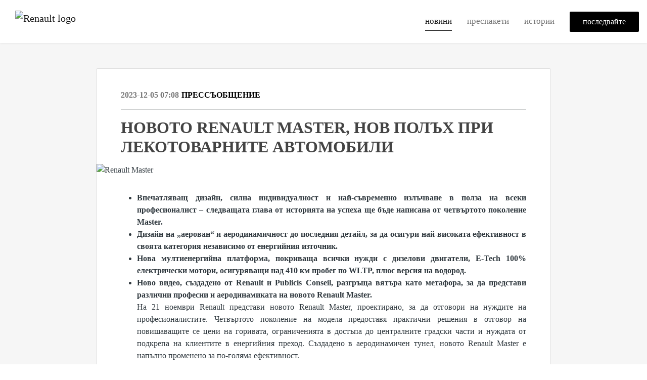

--- FILE ---
content_type: text/html; charset=utf-8
request_url: https://media.renault.bg/posts/pressreleases/renault-master-2
body_size: 12270
content:
<!DOCTYPE html><html lang="en"><head>
    <link rel="canonical" href="https://media.renault.bg/posts/pressreleases/renault-master-2">
    <title>НОВОТО RENAULT MASTER, НОВ ПОЛЪХ ПРИ ЛЕКОТОВАРНИТЕ АВТОМОБИЛИ </title>
    <base href="/">

    <link rel="icon" id="appFavicon" href="https://cdn.filestackcontent.com/QR8WVbFIQqacgKYpF0ln">
    <meta charset="utf-8">
    <meta name="viewport" content="width=device-width, initial-scale=1">
<link rel="stylesheet" href="styles.44392e79409b911e.css"><link href="https://use.typekit.net/qxx0uda.css" type="text/css" rel="stylesheet" media="screen,print" id="typekit-font"><meta property="og:url" content="media.renault.bg/posts/pressreleases/renault-master-2"><meta property="og:title" content="НОВОТО RENAULT MASTER, НОВ ПОЛЪХ ПРИ ЛЕКОТОВАРНИТЕ АВТОМОБИЛИ "><meta property="og:type" content="article"><meta property="og:description" content="Ново видео, вдъхновено от аеродинамиката на новото Renault Master, представя вятърът като съюзник в ежедневието на професионалистите. "><meta name="description" content="Ново видео, вдъхновено от аеродинамиката на новото Renault Master, представя вятърът като съюзник в ежедневието на професионалистите. "><meta property="og:image" content="https://cdn.filestackcontent.com/ADl2KZuKDRbS7BbbwOreQz/auto_image/resize=width:1200,height:627,fit:clip,align:top/VzbhLAYFSpOKCzDtijEx"><meta property="og:image:width" content="1200"><meta property="og:image:height" content="627"><meta name="twitter:card" content="summary_large_image"><meta name="robots" content="index, follow"><script class="structured-data-website" type="application/ld+json">{"@context":"https://schema.org/","@type":"NewsArticle","mainEntityOfPage":{"@type":"WebPage","id":"https://media.renault.bg/posts/pressreleases/renault-master-2"},"publisher":{"@type":"Organization","name":"Renault","logo":{"@type":"ImageObject","url":"https://cdn.filestackcontent.com/WsHVJyMSCeoBteNUPMug"}},"Headline":"НОВОТО RENAULT MASTER, НОВ ПОЛЪХ ПРИ ЛЕКОТОВАРНИТЕ АВТОМОБИЛИ ","inLanguage":"bg","image":"https://cdn.filestackcontent.com/auto_image/VzbhLAYFSpOKCzDtijEx","provider":"Notified","author":{"@type":"Person","name":"Renault"},"datePublished":"2023-12-05 07:08","description":"Ново видео, вдъхновено от аеродинамиката на новото Renault Master, представя вятърът като съюзник в ежедневието на професионалистите. "}</script></head>

<body>
    <style id="newsroom_styles">
@font-face {font-family: 'Renault Read';} @font-face {font-family: 'Nouvel R'; src: url('https://cdn.filestackcontent.com/pg3RwsVrQvurmo4LbQ0x') format('truetype');} @font-face {font-family: 'Nouvel R regular'; src: url('https://cdn.filestackcontent.com/X12XIr6wTiBTcFUtx04G') format('truetype');} 

body{
    font-family: proxima-nova-1
}

.btn{
    font-family: proxima-nova-1
}

h1,h2,h3,h4,h5,h6{
    font-family: abril-text-1
}

a{
    color: #000000
}
a:hover{
    color: #000000;
   opacity: 0.8;
}
.lSSlideOuter .lSPager.lSpg > li:hover a, .lSSlideOuter .lSPager.lSpg > li.active a {
    background-color: #000000
   ;
}
.content-container h1 .seperator {
    background-color: #000000
   ;
}

.navbar .nav-item .nav-link.active {
    border-color: #000000;
}

.view-more-button-container .btn {
    background: #000000;
}

.color-newsroom-accent-color{
    color: #000000;
}

.bg-color-newsroom-accent-color{
    background: #000000;
}

.item-list-boxed ul li .box .read-more-container{
    background-color: #000000;
}

.item-list-boxed ul li .box .social-icons{
    color: #000000;
}
.btn.btn-default {
    background-color: #000000;
    border-color: #000000;
    color: #fff;
    border-radius:2px;
}
.btn.btn-default:hover {
    background-color: #000000;
    border-color: #000000;
    color: #fff;
    opacity:0.5;
}

.newsroom-section-loader .circular, .newsroom-loader .circular{
    stroke: #000000;
}

.item-list .list-no-items {
    background-color: #000000;
}

.modal .modal-dialog .modal-content {
    border-color: #000000;
}
.control-checkbox:hover input:not([disabled]):checked ~ .indicator, .control-checkbox .control input:checked:focus ~ .indicator {
    background: #000000;
}

.control-checkbox input:checked:not([disabled]) ~ .indicator {
    background: #000000;
}

.btn.btn-sm {
    padding: .25rem .5rem;
    font-size: .875rem;
    line-height: 1.5;
    border-radius: .2rem;
}

.btn{
    font-size: 1rem;
    padding: .375rem .75rem;
}

.dropdown .dropdown-menu .dropdown-item.active,.dropup .dropdown-menu .dropdown-item.active {
    color: #000000
}

.cookie-consent-container{
    background: #000000;
}


ngb-pagination .page-item.active .page-link {
        color: #fff;
        background-color: #000000;
        border-color: #000000;
    }
ngb-pagination .page-link:hover {
    color: #000000;
}

.press-kit-card .media-list .dataobject-item .info-container {
    background-color: #000000;
}
</style>
    <style id="custom_styles">body{ font-family: 'Nouvel R regular'}
h1,h2,h3,h4,h5,h6{ font-family: 'Nouvel R'}
.btn{ font-family: 'Nouvel R regular'}

.subscribe-rss:before{
content: "абонирайте се за RSS канал"
}

.subscribe-rss .icon-rss-1{
display:none;
}

.subscribe-rss a{
  	display:block;
  	position:relative;
}
.subscribe-rss br{
  	display:none;
}
.subscribe-rss a:nth-child(2):after{
  	position:absolute;
  	content:"новини";
    background-color:#2f3237;
  	left:0;
  	width:100%;
}
.subscribe-rss a:nth-child(4):after{
  	position:absolute;
  	content:"прессъобщения";
    background-color:#2f3237;
  	left:0;
  	width:100%;
}
.subscribe-rss a:nth-child(6):after{
  	position:absolute;
  	content:"истории";
    background-color:#2f3237;
  	left:0;
  	width:100%;
}

.powered-by-footer .col-lg-6:nth-child(2) a{
  	position:relative;
    display: block;
}
.powered-by-footer .col-lg-6:nth-child(2) a:after{
  	position:absolute;
  	content:"сайтът се поддържа от Notified";
    background-color:#2f3237;
	left: 213px;
    width: 260px;
    top: 3px;
}

</style>
    <notified-newsroom ng-version="19.2.15" ng-server-context="other"><router-outlet></router-outlet><ng-component><!----><div class="newsroom-wrapper newsroom-pressreleases"><div class="newsroom-top-nav"><nav id="main-navbar" class="navbar navbar-expand-lg navbar-light bg-faded fixed-top"><!----><a class="navbar-brand" href="/"><img class="img-fluid" src="https://cdn.filestackcontent.com/WsHVJyMSCeoBteNUPMug" alt="Renault logo"><!----></a><!----><button type="button" data-bs-toggle="collapse" data-bs-target="#navbarSupportedContent" aria-controls="navbarSupportedContent" aria-expanded="false" aria-label="Toggle navigation" class="navbar-toggler"><span class="navbar-toggler-icon"></span></button><div class="collapse navbar-collapse"><button type="button" class="mobile-toggle-cancel"><i class="icon-cancel-1"></i></button><ul class="navbar-nav ms-auto"><!----><li class="nav-item"><a routerlinkactive="active" class="nav-link active" href="/posts">новини</a></li><!----><li class="nav-item"><a routerlinkactive="active" class="nav-link" href="/presskits">преспакети</a></li><!----><!----><li class="nav-item"><a class="nav-link" href="">истории</a></li><!----><!----><!----><!----><!----><!----><!----><!----><li id="follow-button-menu" class="nav-item"><button type="button" class="btn btn-default pe-4 ps-4">последвайте</button></li></ul></div></nav></div><!----><!----><div class="newsroom-content"><router-outlet></router-outlet><ng-component><div id="pressrelease" class="content-container bg-grey pt-0 pb-0 min-height-100"><div class="container"><div class="row"><div class="col-lg-12"><div class="newsroom-single-item"><div class="item-header"><div class="d-flex"><div class="d-flex flex-wrap align-items-center text-20 text-bold m-0"><span class="published">2023-12-05 07:08</span><span class="type color-newsroom-accent-color">прессъобщение</span></div><!----></div><hr></div><div class="content-wrapper"><h1 class="title">НОВОТО RENAULT MASTER, НОВ ПОЛЪХ ПРИ ЛЕКОТОВАРНИТЕ АВТОМОБИЛИ </h1><div class="image-container"><img class="image" src="https://cdn.filestackcontent.com/auto_image/VzbhLAYFSpOKCzDtijEx" alt="Renault Master"><!----></div><!----><p class="description mce-content-body"><ul type="disc">
<li style="text-align: justify;"><strong>Впечатляващ</strong> <strong>дизайн, силна</strong> <strong>индивидуалност</strong> <strong>и</strong> <strong>най-съвременно</strong> <strong>излъчване</strong> <strong>в</strong> <strong>полза</strong> <strong>на</strong> <strong>всеки</strong> <strong>професионалист – следващата</strong> <strong>глава</strong> <strong>от</strong> <strong>историята</strong> <strong>на</strong> <strong>успеха</strong> <strong>ще</strong> <strong>бъде</strong> <strong>написана</strong> <strong>от</strong> <strong>четвъртото</strong> <strong>поколение Master.</strong></li>
<li style="text-align: justify;"><strong>Дизайн</strong> <strong>на „аерован“ и</strong> <strong>аеродинамичност</strong> <strong>до</strong> <strong>последния</strong> <strong>детайл, за</strong> <strong>да</strong> <strong>осигури</strong> <strong>най-високата</strong> <strong>ефективност в своята категория независимо от енергийния източник.</strong></li>
<li style="text-align: justify;"><strong>Нова мултиенергийна платформа, покриваща всички нужди с дизелови двигатели, E-Tech 100% електрически мотори, осигуряващи над 410&nbsp;км пробег по WLTP, плюс версия на водород.</strong></li>
<li style="text-align: justify;"><strong>Ново видео, създадено от Renault и Publicis Conseil, разгръща вятъра като метафора, за да представи различни професии и аеродинамиката на новото Renault Master.</strong>
<p style="text-align: justify;">На 21 ноември Renault представи новото Renault Master, проектирано, за да отговори на нуждите на професионалистите. Четвъртото поколение на модела предоставя практични решения в отговор на повишаващите се цени на горивата, ограниченията в достъпа до централните градски части и нуждата от подкрепа на клиентите в енергийния преход. Създадено в аеродинамичен тунел, новото Renault Master е напълно променено за по-голяма ефективност.</p>
<p style="text-align: justify;">Наклоненото челно стъкло, страничните огледала, въздухозаборниците в бронята, по-тясната задна част: всички ключови елементи в дизайна са направени, за да се подобрят аеродинaмичните характеристики и да спечелят енергия, за да може новото Renault Master да отиде по-далече, да бъде натоварено повече и да похарчи по-малко.</p>
<p style="text-align: justify;"><strong>&nbsp;</strong>Неговата нова мултиенергийна платформа покрива всички нужди:</p>
<ul style="text-align: justify;" type="disc">
<ul type="disc">
<li>с дизелови двигатели Blue dCi със 105 до 170 к.с. (намаляващи значително CO2 емисиите и разхода);</li>
<li>електрически мотори 96 или 105 кВт и батерии 40 или 87 кВтч, осигуряващи над 410 км пробег по WLTP;</li>
<li>версия на водород.</li>
</ul>
</ul>
<p style="text-align: justify;">Тези иновации водят до намаление с 21% на консумацията на енергия при 100% електрическата версия и пестят 1.5 л/100 км при конвенционалната версия, при полезен товар от 1625 кг. &nbsp;&nbsp;</p>
<p style="text-align: justify;">За да подчертаят иновативността и ефикасността на новото Renault Master, Renault и агенцията Publicis Conseil създадоха кампания, базирана на аеродинaмиката.</p>
<p style="text-align: justify;"><strong>Вятъра като метафора</strong></p>
<p style="text-align: justify;">Всеки ден професионалистите се борят с различни предизвикателства, които могат да ги забавят и да затруднят работата им. Видеото символизира трудностите, през които те преминават, чрез вятъра и неговия ефект върху природата и служителите.</p>
<p style="text-align: justify;">Порив на вятъра на строителна площадка, в полето или в града - вятърът пречи на работата на професионалистите. За да останат в бизнеса, те трябва да могат да разчитат на оборудването си, особено на своите лекотоварни автомобили.</p>
<p style="text-align: justify;">С новото Renault Master вятърът се превръща в съюзник в посрещането на техните нужди.</p>
<p style="text-align: justify;">Видеото показва тази революционна промяна по поетичен начин, под талантливия поглед на Йонас Линдстрьом. В реалистична обстановка проследяваме работното ежедневие на трима професионалисти: ръководител обект, доставчик и фермер. Вятърът ефектно ги подпомага ефектни звуците на легендарната песен на Фил Колинс, "In The Air Tonight".</p>
<p style="text-align: justify;">"Новото Renault Master разкрива нови хоризонти в света на лекотоварните автомобили. Благодарение на дизайна си на аерован, електрическата версия харчи 21% по-малко от предходното поколение, докато конвенционалната версия е с 1.5 л/100 км по-нисък разход. С тази нова кампания потвърждаваме отново подкрепата си към професионалистите при посрещането на ежедневните предизвикателства пред които са изправени."</p>
<p style="text-align: justify;"><strong>Арно Белони, </strong>глобален маркетинг директор Renault.</p>
<p style="text-align: justify;">Видеото беше показано в социалните мрежи и на Solutrans с представянето на новото Renault Master като световна премиера.</p>
<p style="text-align: justify;">Вижте го на следния линк:<a href="https://youtu.be/MLhLu4-J_8Q">https://youtu.be/MLhLu4-J_8Q</a>.</p>
</li>
</ul></p><hr><div class="topic-container"><span class="topic-title">теми: </span><a class="topic color-newsroom-accent-color" href="/posts?topicId=26883"> лекотоварни <!----></a><!----></div><!----><!----><hr></div><div class="row"><div class="col-lg-12"><h4 class="section-title">за Renault</h4><p class="mce-content-body"><p>Renault, историческа марка за мобилност и пионер в областта на електромобилността в Европа, винаги е разработвала иновативни автомобили. Чрез стратегическия план „Renaulution“ Renault предприема амбициозна трансформация, генерираща стойност, преминавайки към по-конкурентна, балансирана и електрифицирана гама. Амбицията на марката е да олицетворява модерността и иновациите в технологиите, енергетиката и услугите за мобилност в автомобилната индустрия и извън нея.</p></p></div></div><hr><div class="row"><div class="col-lg-12 mb-3"><h4 class="section-title">контакти</h4></div><div class="col-lg-12"><div class="contacts-big-list"><div class="contacts-list row"><div class="col-lg-6 col-sm-12 col-xs-12 contact-col"><div class="contact-item contact-col"><img class="contact-image" src="https://cdn.filestackcontent.com/auto_image/oF1n1IyUQLCybwOc594B" alt="Стефания Василева"><!----><div class="contact-info"><div class="title" style="color: #000000;">ПР Мениджър</div><!----><h5 class="contact-name"> Стефания Василева </h5><!----><!----><ul><li><i class="icon-mail-1"></i><a class="pointer" href="mailto:stefania.vasileva@keos.bg">stefania.vasileva@keos.bg</a></li><!----><!----><!----><!----><!----><!----></ul></div></div></div><!----></div></div></div></div><!----><!----><hr class="related-content-seperator"><div class="row"><div class="col-lg-12"><h4 class="section-title">свързани истории </h4><div class="related-item-list"><a queryparamshandling="merge" href="/posts/pressreleases/renault-master-1"><div class="related-item"><div class="image-container"><img src="https://cdn.filestackcontent.com/auto_image/TLzfJWXiRyGKXQKl7r9f" alt="New Master"></div><!----><div class="content"><div class="published"> 2023-11-21 09:53 </div><div class="type color-newsroom-accent-color"> прессъобщение </div><h5 class="title"> НОВОТО RENAULT MASTER: МУЛТИЕНЕРГИЕН АЕРОВАН ОТ СЛЕДВАЩО ПОКОЛЕНИЕ </h5><div class="summary"> Четвъртото поколение Renault Master се подготвя за нови успехи. Отличителен дизайн на „аерован“ и аеродинамичност до последния детайл, за да осигури най-високатаефективност в своята категория независимо от енергийния източник, нова мултиенергийна ... </div></div></div></a><!----></div></div></div><!----><!----><!----><!----><!----></div></div></div></div></div><!----><!----></ng-component><!----></div><div class="powered-by-footer"><div class="container"><div class="row justify-content-center"><div class="subscribe-rss col-lg-6"><div class="icon-rss-1">Follow us</div><ul class="rss-feed-list"><li><a rel="nofollow" target="_blank" class="ms-1" href="https://api.client.notified.com/api/rss/publish/view/42003?type=news">новини (RSS)</a></li><li><a rel="nofollow" target="_blank" class="ms-1" href="https://api.client.notified.com/api/rss/publish/view/42003?type=press">прессъобщения (RSS)</a></li><li><a rel="nofollow" target="_blank" class="ms-1" href="https://api.client.notified.com/api/rss/publish/view/42003?type=blog">истории (RSS)</a></li></ul></div><div class="col-lg-6"><a href="https://notified.com" rel="nofollow" target="_blank"><img src="../../content/imgs/logos/logo_square.svg" alt="Notified logo">Powered by Notified</a></div></div></div></div></div><loader-container><!----></loader-container></ng-component><!----></notified-newsroom>

    <script src="https://cdnjs.cloudflare.com/ajax/libs/limonte-sweetalert2/6.9.1/sweetalert2.min.js"></script>
    <script src="https://cdnjs.cloudflare.com/ajax/libs/jquery/3.5.0/jquery.min.js"></script>
    <script src="content/js/lightslider.min.js"></script>
    <script src="content/js/webfont.js"></script>
<script src="runtime.721fa7db6c49c754.js" type="module"></script><script src="polyfills.43efefecfd2cbc08.js" type="module"></script><script src="main.28a47bbc1a030eaa.js" type="module"></script>


<script id="ng-state" type="application/json">{"viewModelKey":{"name":"Renault","sluggedName":"renault-1","roomId":42003,"isPublic":true,"cameViaCustomDomain":true,"googleAnalyticsTrackingId":"G-V0KPG3TSWT","googleAnalytics4TrackingId":null,"googleAnalyticsDisabled":false,"cookieConsentEnabled":true,"googleSiteVerificationToken":"iZ0GzWlCSelgslutGDlrDLjNGW9IR-YD64ME5kTVJws","companyInfo":{"publishRoomId":42003,"about":"Renault, историческа марка за мобилност и пионер в областта на електромобилността в Европа, винаги е разработвала иновативни автомобили. Чрез стратегическия план „Renaulution“ Renault предприема амбициозна трансформация, генерираща стойност, преминавайки към по-конкурентна, балансирана и електрифицирана гама. Амбицията на марката е да олицетворява модерността и иновациите в технологиите, енергетиката и услугите за мобилност в автомобилната индустрия и извън нея.","name":"Renault","hostedNewsroomDomain":"media.renault.bg"},"roomSettings":{"publishRoomId":0,"logoUrl":"https://cdn.filestackcontent.com/WsHVJyMSCeoBteNUPMug","mailLogoUrl":"https://cdn.filestackcontent.com/WsHVJyMSCeoBteNUPMug","favIconUrl":"https://cdn.filestackcontent.com/QR8WVbFIQqacgKYpF0ln","accentColor":"#000000","headerTitle":"Renault медиен сайт","headerSubtitle":"","headerImageUrl":"https://cdn.filestackcontent.com/GtlUYVFRuDaz4zzypTkw","headerBlurLevel":0,"headerTextColor":"#fff","headerBackgroundColor":"rgba(0,0,0,0.23)","headerFollowButtonBackgroundColor":"#fff","headerFollowButtonTextColor":"rgb(0,0,0)","headerWidgetActive":null,"headerWidgetSpeed":null,"headerWidgetAutoplay":null,"roomMenuEnabledHome":false,"roomMenuEnabledNews":true,"roomMenuEnabledContent":true,"roomMenuEnabledContacts":false,"customMenuItemUrl1":null,"customMenuItemName1":"истории","customMenuItemUrl2":null,"customMenuItemName2":null,"customMenuItemUrl3":null,"customMenuItemName3":null,"customMenuItemUrl4":null,"customMenuItemName4":null,"customMenuItemUrl5":null,"customMenuItemName5":null,"customMenuItemUrl6":null,"customMenuItemName6":null,"customMenuItemUrl7":null,"customMenuItemName7":null,"customMenuItemUrl8":null,"customMenuItemName8":null,"customCss":"body{ font-family: 'Nouvel R regular'}\nh1,h2,h3,h4,h5,h6{ font-family: 'Nouvel R'}\n.btn{ font-family: 'Nouvel R regular'}\n\n.subscribe-rss:before{\ncontent: \"абонирайте се за RSS канал\"\n}\n\n.subscribe-rss .icon-rss-1{\ndisplay:none;\n}\n\n.subscribe-rss a{\n  \tdisplay:block;\n  \tposition:relative;\n}\n.subscribe-rss br{\n  \tdisplay:none;\n}\n.subscribe-rss a:nth-child(2):after{\n  \tposition:absolute;\n  \tcontent:\"новини\";\n    background-color:#2f3237;\n  \tleft:0;\n  \twidth:100%;\n}\n.subscribe-rss a:nth-child(4):after{\n  \tposition:absolute;\n  \tcontent:\"прессъобщения\";\n    background-color:#2f3237;\n  \tleft:0;\n  \twidth:100%;\n}\n.subscribe-rss a:nth-child(6):after{\n  \tposition:absolute;\n  \tcontent:\"истории\";\n    background-color:#2f3237;\n  \tleft:0;\n  \twidth:100%;\n}\n\n.powered-by-footer .col-lg-6:nth-child(2) a{\n  \tposition:relative;\n    display: block;\n}\n.powered-by-footer .col-lg-6:nth-child(2) a:after{\n  \tposition:absolute;\n  \tcontent:\"сайтът се поддържа от Notified\";\n    background-color:#2f3237;\n\tleft: 213px;\n    width: 260px;\n    top: 3px;\n}\n\n","headingFontFamily":{"type":"typeKitFont","fontName":"Abril Text","externalId":"gjst","cssSelector":"abril-text-1"},"paragraphFontFamily":{"type":"typeKitFont","fontName":"Proxima Nova","externalId":"vcsm","cssSelector":"proxima-nova-1"},"typeKitId":"qxx0uda","logoHref":null},"publishRoomLabel":{"language":"english","publishRoomId":42003,"pressRelease":"прессъобщение","pressReleases":"прессъобщения","regulatoryPressRelease":"Regulatory press release","regulatoryPressReleases":"Regulatory press releases","readMore":"прочетете повече","readAllPressReleases":"прочетете всички прессъобщения","about":"за","home":"начална страница","content":"преспакети","contacts":"контакти","readAllBlogPosts":"прочетете всички истории","viewMore":"вижте повече","view":"вижте","news":"новини","blogPosts":"истории","blogPost":"история","newsPost":"новина","newsPosts":"новини","latestNews":"последни новини","topics":"теми","newsTypes":"вид новина","noMoreItems":"няма повече новини","relatedLinks":"свързани линкове","relatedFiles":"свързано съдържание","relatedPressKits":"свързани преспакети","relatedPosts":"свързани истории","download":"изтегляне","fileType":"тип на файла","license":"лиценз","size":"размер","follow":"последвайте","name":"име","yourEmailAddress":"вашият имейл адрес","privacyConcent":"Съгласявам се личните ми данни да бъдат обработвани в съответствие с политиката за поверителност.","privacyText":"Вашата поверителност е важна за нас. Renault България и доставчикът на услугата Notified използват предоставената информация само за посочените цели.","enterMailText":"Въведете своите име и имейл адрес, за да започнете да получавате новини от Renault.","sendingConfirmMailText":"Изпратихме ви имейл за потвърждение.","verifyMailText":"Потърсете в пощата си имейл за верификация и потвърдете чрез линка в него. ","mailShareTitle":"споделете в социалните медии","allTopics":"всички теми","allYears":"всички години","allMonths":"всички месеци","january":"януари","february":"февруари","march":"март","april":"април","may":"май","june":"юни","july":"юли","august":"август","september":"септември","october":"октомври","november":"ноември","december":"декември","noItemsExist":"Няма повече новини, които да отговарят на търсенето ви.","emailIsRequired":"задължително поле","invalidEmail":"невалиден имейл адрес","unsubscribePrivacyPolicy":"Можете да се отпишете от получаване на новини по всяко време.","privacyPolicy":"политика за поверителност","tickToFollow":"Моля, отбележете, ако искате да получавате новини от Renault.","close":"затвори","cookieConsentDescription":"Notified's websites use cookies to ensure that we give you the best experience when you visit our websites or use our Services. If you continue without changing your browser settings, you are agreeing to our use of cookies. Find out more by reading our \u003Ca href='https://www.notified.com/privacy' target='_blank'>privacy policy\u003C/a>","accept":"Accept","reject":"Reject","photographer":"Photographer"},"customFonts":[{"id":2620,"fontName":"Renault Read","eotUrl":"","woffUrl":"","woff2Url":"","ttfUrl":"","otfUrl":""},{"id":2621,"fontName":"Nouvel R","eotUrl":"","woffUrl":"","woff2Url":"","ttfUrl":"https://cdn.filestackcontent.com/pg3RwsVrQvurmo4LbQ0x","otfUrl":""},{"id":2622,"fontName":"Nouvel R regular","eotUrl":"","woffUrl":"","woff2Url":"","ttfUrl":"https://cdn.filestackcontent.com/X12XIr6wTiBTcFUtx04G","otfUrl":""}],"gnwPressReleaseFeedUrl":null,"hasRegulatoryPressReleases":false},"itemKey":{"id":272694,"title":"НОВОТО RENAULT MASTER, НОВ ПОЛЪХ ПРИ ЛЕКОТОВАРНИТЕ АВТОМОБИЛИ ","summary":"Ново видео, вдъхновено от аеродинамиката на новото Renault Master, представя вятърът като съюзник в ежедневието на професионалистите. ","description":"\u003Cul type=\"disc\">\n\u003Cli style=\"text-align: justify;\">\u003Cstrong>Впечатляващ\u003C/strong> \u003Cstrong>дизайн, силна\u003C/strong> \u003Cstrong>индивидуалност\u003C/strong> \u003Cstrong>и\u003C/strong> \u003Cstrong>най-съвременно\u003C/strong> \u003Cstrong>излъчване\u003C/strong> \u003Cstrong>в\u003C/strong> \u003Cstrong>полза\u003C/strong> \u003Cstrong>на\u003C/strong> \u003Cstrong>всеки\u003C/strong> \u003Cstrong>професионалист &ndash; следващата\u003C/strong> \u003Cstrong>глава\u003C/strong> \u003Cstrong>от\u003C/strong> \u003Cstrong>историята\u003C/strong> \u003Cstrong>на\u003C/strong> \u003Cstrong>успеха\u003C/strong> \u003Cstrong>ще\u003C/strong> \u003Cstrong>бъде\u003C/strong> \u003Cstrong>написана\u003C/strong> \u003Cstrong>от\u003C/strong> \u003Cstrong>четвъртото\u003C/strong> \u003Cstrong>поколение Master.\u003C/strong>\u003C/li>\n\u003Cli style=\"text-align: justify;\">\u003Cstrong>Дизайн\u003C/strong> \u003Cstrong>на &bdquo;аерован&ldquo; и\u003C/strong> \u003Cstrong>аеродинамичност\u003C/strong> \u003Cstrong>до\u003C/strong> \u003Cstrong>последния\u003C/strong> \u003Cstrong>детайл, за\u003C/strong> \u003Cstrong>да\u003C/strong> \u003Cstrong>осигури\u003C/strong> \u003Cstrong>най-високата\u003C/strong> \u003Cstrong>ефективност в своята категория независимо от енергийния източник.\u003C/strong>\u003C/li>\n\u003Cli style=\"text-align: justify;\">\u003Cstrong>Нова мултиенергийна платформа, покриваща всички нужди с дизелови двигатели, E-Tech 100% електрически мотори, осигуряващи над 410&nbsp;км пробег по WLTP, плюс версия на водород.\u003C/strong>\u003C/li>\n\u003Cli style=\"text-align: justify;\">\u003Cstrong>Ново видео, създадено от Renault и Publicis Conseil, разгръща вятъра като метафора, за да представи различни професии и аеродинамиката на новото Renault Master.\u003C/strong>\n\u003Cp style=\"text-align: justify;\">На 21 ноември Renault представи новото Renault Master, проектирано, за да отговори на нуждите на професионалистите. Четвъртото поколение на модела предоставя практични решения в отговор на повишаващите се цени на горивата, ограниченията в достъпа до централните градски части и нуждата от подкрепа на клиентите в енергийния преход. Създадено в аеродинамичен тунел, новото Renault Master е напълно променено за по-голяма ефективност.\u003C/p>\n\u003Cp style=\"text-align: justify;\">Наклоненото челно стъкло, страничните огледала, въздухозаборниците в бронята, по-тясната задна част: всички ключови елементи в дизайна са направени, за да се подобрят аеродинaмичните характеристики и да спечелят енергия, за да може новото Renault Master да отиде по-далече, да бъде натоварено повече и да похарчи по-малко.\u003C/p>\n\u003Cp style=\"text-align: justify;\">\u003Cstrong>&nbsp;\u003C/strong>Неговата нова мултиенергийна платформа покрива всички нужди:\u003C/p>\n\u003Cul style=\"text-align: justify;\" type=\"disc\">\n\u003Cul type=\"disc\">\n\u003Cli>с дизелови двигатели Blue dCi със 105 до 170 к.с. (намаляващи значително CO2 емисиите и разхода);\u003C/li>\n\u003Cli>електрически мотори 96 или 105 кВт и батерии 40 или 87 кВтч, осигуряващи над 410 км пробег по WLTP;\u003C/li>\n\u003Cli>версия на водород.\u003C/li>\n\u003C/ul>\n\u003C/ul>\n\u003Cp style=\"text-align: justify;\">Тези иновации водят до намаление с 21% на консумацията на енергия при 100% електрическата версия и пестят 1.5 л/100 км при конвенционалната версия, при полезен товар от 1625 кг. &nbsp;&nbsp;\u003C/p>\n\u003Cp style=\"text-align: justify;\">За да подчертаят иновативността и ефикасността на новото Renault Master, Renault и агенцията Publicis Conseil създадоха кампания, базирана на аеродинaмиката.\u003C/p>\n\u003Cp style=\"text-align: justify;\">\u003Cstrong>Вятъра като метафора\u003C/strong>\u003C/p>\n\u003Cp style=\"text-align: justify;\">Всеки ден професионалистите се борят с различни предизвикателства, които могат да ги забавят и да затруднят работата им. Видеото символизира трудностите, през които те преминават, чрез вятъра и неговия ефект върху природата и служителите.\u003C/p>\n\u003Cp style=\"text-align: justify;\">Порив на вятъра на строителна площадка, в полето или в града - вятърът пречи на работата на професионалистите. За да останат в бизнеса, те трябва да могат да разчитат на оборудването си, особено на своите лекотоварни автомобили.\u003C/p>\n\u003Cp style=\"text-align: justify;\">С новото Renault Master вятърът се превръща в съюзник в посрещането на техните нужди.\u003C/p>\n\u003Cp style=\"text-align: justify;\">Видеото показва тази революционна промяна по поетичен начин, под талантливия поглед на Йонас Линдстрьом. В реалистична обстановка проследяваме работното ежедневие на трима професионалисти: ръководител обект, доставчик и фермер. Вятърът ефектно ги подпомага ефектни звуците на легендарната песен на Фил Колинс, \"In The Air Tonight\".\u003C/p>\n\u003Cp style=\"text-align: justify;\">\"Новото Renault Master разкрива нови хоризонти в света на лекотоварните автомобили. Благодарение на дизайна си на аерован, електрическата версия харчи 21% по-малко от предходното поколение, докато конвенционалната версия е с 1.5 л/100 км по-нисък разход. С тази нова кампания потвърждаваме отново подкрепата си към професионалистите при посрещането на ежедневните предизвикателства пред които са изправени.\"\u003C/p>\n\u003Cp style=\"text-align: justify;\">\u003Cstrong>Арно Белони, \u003C/strong>глобален маркетинг директор Renault.\u003C/p>\n\u003Cp style=\"text-align: justify;\">Видеото беше показано в социалните мрежи и на Solutrans с представянето на новото Renault Master като световна премиера.\u003C/p>\n\u003Cp style=\"text-align: justify;\">Вижте го на следния линк:\u003Ca href=\"https://youtu.be/MLhLu4-J_8Q\">https://youtu.be/MLhLu4-J_8Q\u003C/a>.\u003C/p>\n\u003C/li>\n\u003C/ul>","companyAbout":"\u003Cp>Renault, историческа марка за мобилност и пионер в областта на електромобилността в Европа, винаги е разработвала иновативни автомобили. Чрез стратегическия план &bdquo;Renaulution&ldquo; Renault предприема амбициозна трансформация, генерираща стойност, преминавайки към по-конкурентна, балансирана и електрифицирана гама. Амбицията на марката е да олицетворява модерността и иновациите в технологиите, енергетиката и услугите за мобилност в автомобилната индустрия и извън нея.\u003C/p>","canonicalUrl":null,"imageUrl":"https://cdn.filestackcontent.com/auto_image/VzbhLAYFSpOKCzDtijEx","imageDescription":"","imageAlt":"Renault Master","published":"2023-12-05T07:08:10.952Z","created":"2023-12-04T15:32:59.483142","sluggedName":"renault-master-2","isFeatured":false,"language":"bg","status":"active","type":"pressRelease","contacts":[{"id":41088,"name":"Стефания Василева","sortOrder":1,"title":"ПР Мениджър","description":null,"picture":"https://cdn.filestackcontent.com/auto_image/oF1n1IyUQLCybwOc594B","email":"stefania.vasileva@keos.bg","phone":"","phone2":null,"twitterHandle":null,"instagramUsername":null,"linkedInUsername":null,"enabledInNewsroom":true}],"topics":[{"id":26883,"name":"лекотоварни","count":14,"sortOrder":null}],"relatedContent":[{"id":873751,"type":"publishItem","pressKit":null,"dataObject":null,"publishItem":{"id":272281,"title":"НОВОТО RENAULT MASTER: МУЛТИЕНЕРГИЕН АЕРОВАН ОТ СЛЕДВАЩО ПОКОЛЕНИЕ","summary":"Четвъртото поколение Renault Master се подготвя за нови успехи. Отличителен дизайн на „аерован“ и аеродинамичност до последния детайл, за да осигури най-високатаефективност в своята категория независимо от енергийния източник, нова мултиенергийна ...","description":"\u003Cul style=\"margin-bottom: 0in; margin-top: 0px;\">\n\u003Cli style=\"margin: 0in -0.3pt 0in 0px; text-align: justify; font-size: 12pt; font-family: Calibri, sans-serif;\">\u003Cstrong>\u003Cspan style=\"font-size: 11.0pt; font-family: NouvelR;\">Впечатляващ\u003C/span>\u003C/strong> \u003Cstrong>\u003Cspan style=\"font-size: 11.0pt; font-family: NouvelR;\">дизайн\u003C/span>\u003C/strong>\u003Cstrong>\u003Cspan style=\"font-size: 11.0pt; font-family: NouvelR;\">, \u003C/span>\u003C/strong>\u003Cstrong>\u003Cspan style=\"font-size: 11.0pt; font-family: NouvelR;\">силна\u003C/span>\u003C/strong> \u003Cstrong>\u003Cspan style=\"font-size: 11.0pt; font-family: NouvelR;\">индивидуалност\u003C/span>\u003C/strong> \u003Cstrong>\u003Cspan style=\"font-size: 11.0pt; font-family: NouvelR;\">и\u003C/span>\u003C/strong> \u003Cstrong>\u003Cspan style=\"font-size: 11.0pt; font-family: NouvelR;\">най\u003C/span>\u003C/strong>\u003Cstrong>\u003Cspan style=\"font-size: 11.0pt; font-family: NouvelR;\">-\u003C/span>\u003C/strong>\u003Cstrong>\u003Cspan style=\"font-size: 11.0pt; font-family: NouvelR;\">съвременно\u003C/span>\u003C/strong> \u003Cstrong>\u003Cspan style=\"font-size: 11.0pt; font-family: NouvelR;\">излъчване\u003C/span>\u003C/strong> \u003Cstrong>\u003Cspan style=\"font-size: 11.0pt; font-family: NouvelR;\">в\u003C/span>\u003C/strong> \u003Cstrong>\u003Cspan style=\"font-size: 11.0pt; font-family: NouvelR;\">полза\u003C/span>\u003C/strong> \u003Cstrong>\u003Cspan style=\"font-size: 11.0pt; font-family: NouvelR;\">на\u003C/span>\u003C/strong> \u003Cstrong>\u003Cspan style=\"font-size: 11.0pt; font-family: NouvelR;\">всеки\u003C/span>\u003C/strong> \u003Cstrong>\u003Cspan style=\"font-size: 11.0pt; font-family: NouvelR;\">професионалист\u003C/span>\u003C/strong>\u003Cstrong>\u003Cspan style=\"font-size: 11.0pt; font-family: NouvelR;\"> &ndash; \u003C/span>\u003C/strong>\u003Cstrong>\u003Cspan style=\"font-size: 11.0pt; font-family: NouvelR;\">следващата\u003C/span>\u003C/strong> \u003Cstrong>\u003Cspan style=\"font-size: 11.0pt; font-family: NouvelR;\">глава\u003C/span>\u003C/strong> \u003Cstrong>\u003Cspan style=\"font-size: 11.0pt; font-family: NouvelR;\">от\u003C/span>\u003C/strong> \u003Cstrong>\u003Cspan style=\"font-size: 11.0pt; font-family: NouvelR;\">историята\u003C/span>\u003C/strong> \u003Cstrong>\u003Cspan style=\"font-size: 11.0pt; font-family: NouvelR;\">на\u003C/span>\u003C/strong> \u003Cstrong>\u003Cspan style=\"font-size: 11.0pt; font-family: NouvelR;\">успеха\u003C/span>\u003C/strong> \u003Cstrong>\u003Cspan style=\"font-size: 11.0pt; font-family: NouvelR;\">ще\u003C/span>\u003C/strong> \u003Cstrong>\u003Cspan style=\"font-size: 11.0pt; font-family: NouvelR;\">бъде\u003C/span>\u003C/strong> \u003Cstrong>\u003Cspan style=\"font-size: 11.0pt; font-family: NouvelR;\">написана\u003C/span>\u003C/strong> \u003Cstrong>\u003Cspan style=\"font-size: 11.0pt; font-family: NouvelR;\">от\u003C/span>\u003C/strong> \u003Cstrong>\u003Cspan style=\"font-size: 11.0pt; font-family: NouvelR;\">четвъртото\u003C/span>\u003C/strong> \u003Cstrong>\u003Cspan style=\"font-size: 11.0pt; font-family: NouvelR;\">поколение\u003C/span>\u003C/strong>\u003Cstrong>\u003Cspan style=\"font-size: 11.0pt; font-family: NouvelR;\"> Master.\u003C/span>\u003C/strong>\u003C/li>\n\u003Cli style=\"margin: 0in -0.3pt 0in 0px; text-align: justify; font-size: 12pt; font-family: Calibri, sans-serif;\">\u003Cstrong>\u003Cspan style=\"font-size: 11.0pt; font-family: NouvelR;\">Дизайн\u003C/span>\u003C/strong> \u003Cstrong>\u003Cspan style=\"font-size: 11.0pt; font-family: NouvelR;\">на\u003C/span>\u003C/strong>\u003Cstrong>\u003Cspan style=\"font-size: 11.0pt; font-family: NouvelR;\"> &bdquo;\u003C/span>\u003C/strong>\u003Cstrong>\u003Cspan style=\"font-size: 11.0pt; font-family: NouvelR;\">аерован\u003C/span>\u003C/strong>\u003Cstrong>\u003Cspan style=\"font-size: 11.0pt; font-family: NouvelR;\">&ldquo; \u003C/span>\u003C/strong>\u003Cstrong>\u003Cspan style=\"font-size: 11.0pt; font-family: NouvelR;\">и\u003C/span>\u003C/strong> \u003Cstrong>\u003Cspan style=\"font-size: 11.0pt; font-family: NouvelR;\">аеродинамичност\u003C/span>\u003C/strong> \u003Cstrong>\u003Cspan style=\"font-size: 11.0pt; font-family: NouvelR;\">до\u003C/span>\u003C/strong> \u003Cstrong>\u003Cspan style=\"font-size: 11.0pt; font-family: NouvelR;\">последния\u003C/span>\u003C/strong> \u003Cstrong>\u003Cspan style=\"font-size: 11.0pt; font-family: NouvelR;\">детайл\u003C/span>\u003C/strong>\u003Cstrong>\u003Cspan style=\"font-size: 11.0pt; font-family: NouvelR;\">, \u003C/span>\u003C/strong>\u003Cstrong>\u003Cspan style=\"font-size: 11.0pt; font-family: NouvelR;\">за\u003C/span>\u003C/strong> \u003Cstrong>\u003Cspan style=\"font-size: 11.0pt; font-family: NouvelR;\">да\u003C/span>\u003C/strong> \u003Cstrong>\u003Cspan style=\"font-size: 11.0pt; font-family: NouvelR;\">осигури\u003C/span>\u003C/strong> \u003Cstrong>\u003Cspan style=\"font-size: 11.0pt; font-family: NouvelR;\">най\u003C/span>\u003C/strong>\u003Cstrong>\u003Cspan style=\"font-size: 11.0pt; font-family: NouvelR;\">-\u003C/span>\u003C/strong>\u003Cstrong>\u003Cspan style=\"font-size: 11.0pt; font-family: NouvelR;\">високата\u003C/span>\u003C/strong> \u003Cstrong>\u003Cspan style=\"font-size: 11.0pt; font-family: NouvelR;\">ефективност\u003C/span>\u003C/strong> \u003Cstrong>\u003Cspan style=\"font-size: 11.0pt; font-family: NouvelR;\">в\u003C/span>\u003C/strong> \u003Cstrong>\u003Cspan style=\"font-size: 11.0pt; font-family: NouvelR;\">своята\u003C/span>\u003C/strong> \u003Cstrong>\u003Cspan style=\"font-size: 11.0pt; font-family: NouvelR;\">категория\u003C/span>\u003C/strong> \u003Cstrong>\u003Cspan style=\"font-size: 11.0pt; font-family: NouvelR;\">независимо\u003C/span>\u003C/strong> \u003Cstrong>\u003Cspan style=\"font-size: 11.0pt; font-family: NouvelR;\">от\u003C/span>\u003C/strong> \u003Cstrong>\u003Cspan style=\"font-size: 11.0pt; font-family: NouvelR;\">енергийния\u003C/span>\u003C/strong> \u003Cstrong>\u003Cspan style=\"font-size: 11.0pt; font-family: NouvelR;\">източник\u003C/span>\u003C/strong>\u003Cstrong>\u003Cspan style=\"font-size: 11.0pt; font-family: NouvelR;\">.\u003C/span>\u003C/strong>\u003C/li>\n\u003Cli style=\"text-align: justify; margin: 0in 0in 0in 0px; font-size: 12pt; font-family: Calibri, sans-serif;\">\u003Cstrong>\u003Cspan style=\"font-size: 11.0pt; font-family: NouvelR;\">Нова\u003C/span>\u003C/strong> \u003Cstrong>\u003Cspan style=\"font-size: 11.0pt; font-family: NouvelR;\">мултиенергийна\u003C/span>\u003C/strong> \u003Cstrong>\u003Cspan style=\"font-size: 11.0pt; font-family: NouvelR;\">платформа\u003C/span>\u003C/strong>\u003Cstrong>\u003Cspan style=\"font-size: 11.0pt; font-family: NouvelR;\">, \u003C/span>\u003C/strong>\u003Cstrong>\u003Cspan style=\"font-size: 11.0pt; font-family: NouvelR;\">покриваща\u003C/span>\u003C/strong> \u003Cstrong>\u003Cspan style=\"font-size: 11.0pt; font-family: NouvelR;\">всички\u003C/span>\u003C/strong> \u003Cstrong>\u003Cspan style=\"font-size: 11.0pt; font-family: NouvelR;\">нужди\u003C/span>\u003C/strong> \u003Cstrong>\u003Cspan style=\"font-size: 11.0pt; font-family: NouvelR;\">с\u003C/span>\u003C/strong> \u003Cstrong>\u003Cspan style=\"font-size: 11.0pt; font-family: NouvelR;\">дизелови\u003C/span>\u003C/strong> \u003Cstrong>\u003Cspan style=\"font-size: 11.0pt; font-family: NouvelR;\">двигатели\u003C/span>\u003C/strong>\u003Cstrong>\u003Cspan style=\"font-size: 11.0pt; font-family: NouvelR;\"> Blue dCi \u003C/span>\u003C/strong>\u003Cstrong>\u003Cspan style=\"font-size: 11.0pt; font-family: NouvelR;\">със\u003C/span>\u003C/strong>\u003Cstrong>\u003Cspan style=\"font-size: 11.0pt; font-family: NouvelR;\"> 105 \u003C/span>\u003C/strong>\u003Cstrong>\u003Cspan style=\"font-size: 11.0pt; font-family: NouvelR;\">до\u003C/span>\u003C/strong>\u003Cstrong>\u003Cspan style=\"font-size: 11.0pt; font-family: NouvelR;\"> 170&nbsp;\u003C/span>\u003C/strong>\u003Cstrong>\u003Cspan style=\"font-size: 11.0pt; font-family: NouvelR;\">к\u003C/span>\u003C/strong>\u003Cstrong>\u003Cspan style=\"font-size: 11.0pt; font-family: NouvelR;\">.\u003C/span>\u003C/strong>\u003Cstrong>\u003Cspan style=\"font-size: 11.0pt; font-family: NouvelR;\">с\u003C/span>\u003C/strong>\u003Cstrong>\u003Cspan style=\"font-size: 11.0pt; font-family: NouvelR;\">. (\u003C/span>\u003C/strong>\u003Cstrong>\u003Cspan style=\"font-size: 11.0pt; font-family: NouvelR;\">намаляващи\u003C/span>\u003C/strong> \u003Cstrong>\u003Cspan style=\"font-size: 11.0pt; font-family: NouvelR;\">значително\u003C/span>\u003C/strong>\u003Cstrong>\u003Cspan style=\"font-size: 11.0pt; font-family: NouvelR;\"> CO\u003Csub>2\u003C/sub> \u003C/span>\u003C/strong>\u003Cstrong>\u003Cspan style=\"font-size: 11.0pt; font-family: NouvelR;\">емисиите\u003C/span>\u003C/strong> \u003Cstrong>\u003Cspan style=\"font-size: 11.0pt; font-family: NouvelR;\">и\u003C/span>\u003C/strong> \u003Cstrong>\u003Cspan style=\"font-size: 11.0pt; font-family: NouvelR;\">разхода\u003C/span>\u003C/strong>\u003Cstrong>\u003Cspan style=\"font-size: 11.0pt; font-family: NouvelR;\">), \u003C/span>\u003C/strong>\u003Cstrong>\u003Cspan style=\"font-size: 11.0pt; font-family: NouvelR;\">електрически\u003C/span>\u003C/strong> \u003Cstrong>\u003Cspan style=\"font-size: 11.0pt; font-family: NouvelR;\">мотори\u003C/span>\u003C/strong>\u003Cstrong>\u003Cspan style=\"font-size: 11.0pt; font-family: NouvelR;\"> 96 \u003C/span>\u003C/strong>\u003Cstrong>\u003Cspan style=\"font-size: 11.0pt; font-family: NouvelR;\">или\u003C/span>\u003C/strong>\u003Cstrong>\u003Cspan style=\"font-size: 11.0pt; font-family: NouvelR;\"> 105&nbsp;\u003C/span>\u003C/strong>\u003Cstrong>\u003Cspan style=\"font-size: 11.0pt; font-family: NouvelR;\">кВт\u003C/span>\u003C/strong> \u003Cstrong>\u003Cspan style=\"font-size: 11.0pt; font-family: NouvelR;\">и\u003C/span>\u003C/strong> \u003Cstrong>\u003Cspan style=\"font-size: 11.0pt; font-family: NouvelR;\">батерии\u003C/span>\u003C/strong>\u003Cstrong>\u003Cspan style=\"font-size: 11.0pt; font-family: NouvelR;\"> 40 \u003C/span>\u003C/strong>\u003Cstrong>\u003Cspan style=\"font-size: 11.0pt; font-family: NouvelR;\">или\u003C/span>\u003C/strong>\u003Cstrong>\u003Cspan style=\"font-size: 11.0pt; font-family: NouvelR;\"> 87&nbsp;\u003C/span>\u003C/strong>\u003Cstrong>\u003Cspan style=\"font-size: 11.0pt; font-family: NouvelR;\">кВтч\u003C/span>\u003C/strong>\u003Cstrong>\u003Cspan style=\"font-size: 11.0pt; font-family: NouvelR;\">, \u003C/span>\u003C/strong>\u003Cstrong>\u003Cspan style=\"font-size: 11.0pt; font-family: NouvelR;\">осигуряващи\u003C/span>\u003C/strong> \u003Cstrong>\u003Cspan style=\"font-size: 11.0pt; font-family: NouvelR;\">над\u003C/span>\u003C/strong>\u003Cstrong>\u003Cspan style=\"font-size: 11.0pt; font-family: NouvelR;\"> 410&nbsp;\u003C/span>\u003C/strong>\u003Cstrong>\u003Cspan style=\"font-size: 11.0pt; font-family: NouvelR;\">км\u003C/span>\u003C/strong> \u003Cstrong>\u003Cspan style=\"font-size: 11.0pt; font-family: NouvelR;\">пробег\u003C/span>\u003C/strong> \u003Cstrong>\u003Cspan style=\"font-size: 11.0pt; font-family: NouvelR;\">по\u003C/span>\u003C/strong>\u003Cstrong>\u003Cspan style=\"font-size: 11.0pt; font-family: NouvelR;\"> WLTP, \u003C/span>\u003C/strong>\u003Cstrong>\u003Cspan style=\"font-size: 11.0pt; font-family: NouvelR;\">плюс\u003C/span>\u003C/strong> \u003Cstrong>\u003Cspan style=\"font-size: 11.0pt; font-family: NouvelR;\">версия\u003C/span>\u003C/strong> \u003Cstrong>\u003Cspan style=\"font-size: 11.0pt; font-family: NouvelR;\">на\u003C/span>\u003C/strong> \u003Cstrong>\u003Cspan style=\"font-size: 11.0pt; font-family: NouvelR;\">водород\u003C/span>\u003C/strong>\u003Cstrong>\u003Cspan style=\"font-size: 11.0pt; font-family: NouvelR;\">.\u003C/span>\u003C/strong>\u003C/li>\n\u003Cli style=\"text-align: justify; margin: 0in 0in 0in 0px; font-size: 12pt; font-family: Calibri, sans-serif;\">\u003Cstrong>\u003Cspan style=\"font-size: 11.0pt; font-family: NouvelR;\">Нова\u003C/span>\u003C/strong>\u003Cstrong>\u003Cspan style=\"font-size: 11.0pt; font-family: NouvelR;\"> 9-\u003C/span>\u003C/strong>\u003Cstrong>\u003Cspan style=\"font-size: 11.0pt; font-family: NouvelR;\">степенна\u003C/span>\u003C/strong> \u003Cstrong>\u003Cspan style=\"font-size: 11.0pt; font-family: NouvelR;\">скоростна\u003C/span>\u003C/strong> \u003Cstrong>\u003Cspan style=\"font-size: 11.0pt; font-family: NouvelR;\">кутия\u003C/span>\u003C/strong> \u003Cstrong>\u003Cspan style=\"font-size: 11.0pt; font-family: NouvelR;\">за\u003C/span>\u003C/strong> \u003Cstrong>\u003Cspan style=\"font-size: 11.0pt; font-family: NouvelR;\">повече\u003C/span>\u003C/strong> \u003Cstrong>\u003Cspan style=\"font-size: 11.0pt; font-family: NouvelR;\">комфорт\u003C/span>\u003C/strong>\u003Cstrong>\u003Cspan style=\"font-size: 11.0pt; font-family: NouvelR;\">.\u003C/span>\u003C/strong>\u003C/li>\n\u003Cli style=\"text-align: justify; margin: 0in 0in 0in 0px; font-size: 12pt; font-family: Calibri, sans-serif;\">\u003Cstrong>\u003Cspan style=\"font-size: 11.0pt; font-family: NouvelR;\">20 \u003C/span>\u003C/strong>\u003Cstrong>\u003Cspan style=\"font-size: 11.0pt; font-family: NouvelR;\">усъвършенствани\u003C/span>\u003C/strong> \u003Cstrong>\u003Cspan style=\"font-size: 11.0pt; font-family: NouvelR;\">системи\u003C/span>\u003C/strong> \u003Cstrong>\u003Cspan style=\"font-size: 11.0pt; font-family: NouvelR;\">в\u003C/span>\u003C/strong> \u003Cstrong>\u003Cspan style=\"font-size: 11.0pt; font-family: NouvelR;\">помощ\u003C/span>\u003C/strong> \u003Cstrong>\u003Cspan style=\"font-size: 11.0pt; font-family: NouvelR;\">на\u003C/span>\u003C/strong> \u003Cstrong>\u003Cspan style=\"font-size: 11.0pt; font-family: NouvelR;\">водача\u003C/span>\u003C/strong>\u003Cstrong>\u003Cspan style=\"font-size: 11.0pt; font-family: NouvelR;\">, \u003C/span>\u003C/strong>\u003Cstrong>\u003Cspan style=\"font-size: 11.0pt; font-family: NouvelR;\">осигуряващи\u003C/span>\u003C/strong> \u003Cstrong>\u003Cspan style=\"font-size: 11.0pt; font-family: NouvelR;\">оптимална\u003C/span>\u003C/strong> \u003Cstrong>\u003Cspan style=\"font-size: 11.0pt; font-family: NouvelR;\">безопасност\u003C/span>\u003C/strong>\u003Cstrong>\u003Cspan style=\"font-size: 11.0pt; font-family: NouvelR;\">, \u003C/span>\u003C/strong>\u003Cstrong>\u003Cspan style=\"font-size: 11.0pt; font-family: NouvelR;\">и\u003C/span>\u003C/strong> \u003Cstrong>\u003Cspan style=\"font-size: 11.0pt; font-family: NouvelR;\">иновативна\u003C/span>\u003C/strong> \u003Cstrong>\u003Cspan style=\"font-size: 11.0pt; font-family: NouvelR;\">динамична\u003C/span>\u003C/strong> \u003Cstrong>\u003Cspan style=\"font-size: 11.0pt; font-family: NouvelR;\">спирачна\u003C/span>\u003C/strong> \u003Cstrong>\u003Cspan style=\"font-size: 11.0pt; font-family: NouvelR;\">система\u003C/span>\u003C/strong>\u003Cstrong>\u003Cspan style=\"font-size: 11.0pt; font-family: NouvelR;\">, \u003C/span>\u003C/strong>\u003Cstrong>\u003Cspan style=\"font-size: 11.0pt; font-family: NouvelR;\">повишаваща\u003C/span>\u003C/strong> \u003Cstrong>\u003Cspan style=\"font-size: 11.0pt; font-family: NouvelR;\">ефективността\u003C/span>\u003C/strong> \u003Cstrong>\u003Cspan style=\"font-size: 11.0pt; font-family: NouvelR;\">независимо\u003C/span>\u003C/strong> \u003Cstrong>\u003Cspan style=\"font-size: 11.0pt; font-family: NouvelR;\">от\u003C/span>\u003C/strong> \u003Cstrong>\u003Cspan style=\"font-size: 11.0pt; font-family: NouvelR;\">натоварването\u003C/span>\u003C/strong> \u003Cstrong>\u003Cspan style=\"font-size: 11.0pt; font-family: NouvelR;\">на\u003C/span>\u003C/strong> \u003Cstrong>\u003Cspan style=\"font-size: 11.0pt; font-family: NouvelR;\">вана\u003C/span>\u003C/strong>\u003Cstrong>\u003Cspan style=\"font-size: 11.0pt; font-family: NouvelR;\">, \u003C/span>\u003C/strong>\u003Cstrong>\u003Cspan style=\"font-size: 11.0pt; font-family: NouvelR;\">намалява\u003C/span>\u003C/strong> \u003Cstrong>\u003Cspan style=\"font-size: 11.0pt; font-family: NouvelR;\">наполовина\u003C/span>\u003C/strong> \u003Cstrong>\u003Cspan style=\"font-size: 11.0pt; font-family: NouvelR;\">времето\u003C/span>\u003C/strong> \u003Cstrong>\u003Cspan style=\"font-size: 11.0pt; font-family: NouvelR;\">за\u003C/span>\u003C/strong> \u003Cstrong>\u003Cspan style=\"font-size: 11.0pt; font-family: NouvelR;\">спиране\u003C/span>\u003C/strong> \u003Cstrong>\u003Cspan style=\"font-size: 11.0pt; font-family: NouvelR;\">и\u003C/span>\u003C/strong> \u003Cstrong>\u003Cspan style=\"font-size: 11.0pt; font-family: NouvelR;\">подобрява\u003C/span>\u003C/strong> \u003Cstrong>\u003Cspan style=\"font-size: 11.0pt; font-family: NouvelR;\">удобството\u003C/span>\u003C/strong> \u003Cstrong>\u003Cspan style=\"font-size: 11.0pt; font-family: NouvelR;\">за\u003C/span>\u003C/strong> \u003Cstrong>\u003Cspan style=\"font-size: 11.0pt; font-family: NouvelR;\">водача\u003C/span>\u003C/strong>\u003Cstrong>\u003Cspan style=\"font-size: 11.0pt; font-family: NouvelR;\">. \u003C/span>\u003C/strong>\u003C/li>\n\u003Cli style=\"text-align: justify; margin: 0in 0in 0in 0px; font-size: 12pt; font-family: Calibri, sans-serif;\">\u003Cstrong>\u003Cspan style=\"font-size: 11.0pt; font-family: NouvelR;\">Възможности\u003C/span>\u003C/strong> \u003Cstrong>\u003Cspan style=\"font-size: 11.0pt; font-family: NouvelR;\">за\u003C/span>\u003C/strong> \u003Cstrong>\u003Cspan style=\"font-size: 11.0pt; font-family: NouvelR;\">зареждане\u003C/span>\u003C/strong>\u003Cstrong>\u003Cspan style=\"font-size: 11.0pt; font-family: NouvelR;\"> Vehicle-to-Grid (V2G) \u003C/span>\u003C/strong>\u003Cstrong>\u003Cspan style=\"font-size: 11.0pt; font-family: NouvelR;\">и\u003C/span>\u003C/strong>\u003Cstrong>\u003Cspan style=\"font-size: 11.0pt; font-family: NouvelR;\"> Vehicle-to-Load (V2L) \u003C/span>\u003C/strong>\u003Cstrong>\u003Cspan style=\"font-size: 11.0pt; font-family: NouvelR;\">при\u003C/span>\u003C/strong> \u003Cstrong>\u003Cspan style=\"font-size: 11.0pt; font-family: NouvelR;\">електрическите\u003C/span>\u003C/strong> \u003Cstrong>\u003Cspan style=\"font-size: 11.0pt; font-family: NouvelR;\">версии\u003C/span>\u003C/strong>\u003Cstrong>\u003Cspan style=\"font-size: 11.0pt; font-family: NouvelR;\">, \u003C/span>\u003C/strong>\u003Cstrong>\u003Cspan style=\"font-size: 11.0pt; font-family: NouvelR;\">направо\u003C/span>\u003C/strong> \u003Cstrong>\u003Cspan style=\"font-size: 11.0pt; font-family: NouvelR;\">от\u003C/span>\u003C/strong> \u003Cstrong>\u003Cspan style=\"font-size: 11.0pt; font-family: NouvelR;\">батерията\u003C/span>\u003C/strong> \u003Cstrong>\u003Cspan style=\"font-size: 11.0pt; font-family: NouvelR;\">или\u003C/span>\u003C/strong> \u003Cstrong>\u003Cspan style=\"font-size: 11.0pt; font-family: NouvelR;\">през\u003C/span>\u003C/strong> \u003Cstrong>\u003Cspan style=\"font-size: 11.0pt; font-family: NouvelR;\">контакти\u003C/span>\u003C/strong> \u003Cstrong>\u003Cspan style=\"font-size: 11.0pt; font-family: NouvelR;\">в\u003C/span>\u003C/strong> \u003Cstrong>\u003Cspan style=\"font-size: 11.0pt; font-family: NouvelR;\">кабината\u003C/span>\u003C/strong> \u003Cstrong>\u003Cspan style=\"font-size: 11.0pt; font-family: NouvelR;\">или\u003C/span>\u003C/strong> \u003Cstrong>\u003Cspan style=\"font-size: 11.0pt; font-family: NouvelR;\">товарната\u003C/span>\u003C/strong> \u003Cstrong>\u003Cspan style=\"font-size: 11.0pt; font-family: NouvelR;\">зона\u003C/span>\u003C/strong>\u003Cstrong>\u003Cspan style=\"font-size: 11.0pt; font-family: NouvelR;\">, \u003C/span>\u003C/strong>\u003Cstrong>\u003Cspan style=\"font-size: 11.0pt; font-family: NouvelR;\">за\u003C/span>\u003C/strong> \u003Cstrong>\u003Cspan style=\"font-size: 11.0pt; font-family: NouvelR;\">захранване\u003C/span>\u003C/strong> \u003Cstrong>\u003Cspan style=\"font-size: 11.0pt; font-family: NouvelR;\">на\u003C/span>\u003C/strong> \u003Cstrong>\u003Cspan style=\"font-size: 11.0pt; font-family: NouvelR;\">устройства\u003C/span>\u003C/strong>\u003Cstrong>\u003Cspan style=\"font-size: 11.0pt; font-family: NouvelR;\">. \u003C/span>\u003C/strong>\u003C/li>\n\u003Cli style=\"text-align: justify; margin: 0in 0in 0in 0px; font-size: 12pt; font-family: Calibri, sans-serif;\">\u003Cstrong>\u003Cspan style=\"font-size: 11.0pt; font-family: NouvelR;\">Истински\u003C/span>\u003C/strong>\u003Cstrong>\u003Cspan style=\"font-size: 11.0pt; font-family: NouvelR;\">, \u003C/span>\u003C/strong>\u003Cstrong>\u003Cspan style=\"font-size: 11.0pt; font-family: NouvelR;\">елегантен\u003C/span>\u003C/strong>\u003Cstrong>\u003Cspan style=\"font-size: 11.0pt; font-family: NouvelR;\">, \u003C/span>\u003C/strong>\u003Cstrong>\u003Cspan style=\"font-size: 11.0pt; font-family: NouvelR;\">високотехнологичен\u003C/span>\u003C/strong> \u003Cstrong>\u003Cspan style=\"font-size: 11.0pt; font-family: NouvelR;\">мобилен\u003C/span>\u003C/strong> \u003Cstrong>\u003Cspan style=\"font-size: 11.0pt; font-family: NouvelR;\">офис\u003C/span>\u003C/strong>\u003Cstrong>\u003Cspan style=\"font-size: 11.0pt; font-family: NouvelR;\">, \u003C/span>\u003C/strong>\u003Cstrong>\u003Cspan style=\"font-size: 11.0pt; font-family: NouvelR;\">с\u003C/span>\u003C/strong> \u003Cstrong>\u003Cspan style=\"font-size: 11.0pt; font-family: NouvelR;\">табло ориентирано към водача, плюс до\u003C/span>\u003C/strong>\u003Cstrong>\u003Cspan style=\"font-size: 11.0pt; font-family: NouvelR;\"> 135 \u003C/span>\u003C/strong>\u003Cstrong>\u003Cspan style=\"font-size: 11.0pt; font-family: NouvelR;\">литра\u003C/span>\u003C/strong> \u003Cstrong>\u003Cspan style=\"font-size: 11.0pt; font-family: NouvelR;\">пространство\u003C/span>\u003C/strong> \u003Cstrong>\u003Cspan style=\"font-size: 11.0pt; font-family: NouvelR;\">за\u003C/span>\u003C/strong> \u003Cstrong>\u003Cspan style=\"font-size: 11.0pt; font-family: NouvelR;\">съхранение\u003C/span>\u003C/strong> \u003Cstrong>\u003Cspan style=\"font-size: 11.0pt; font-family: NouvelR;\">на\u003C/span>\u003C/strong> \u003Cstrong>\u003Cspan style=\"font-size: 11.0pt; font-family: NouvelR;\">вещи\u003C/span>\u003C/strong>\u003Cstrong>\u003Cspan style=\"font-size: 11.0pt; font-family: NouvelR;\">.\u003C/span>\u003C/strong>\u003C/li>\n\u003Cli style=\"text-align: justify; margin: 0in 0in 0in 0px; font-size: 12pt; font-family: Calibri, sans-serif;\">\u003Cstrong>\u003Cspan style=\"font-size: 11.0pt; font-family: NouvelR;\">Мултимедийната\u003C/span>\u003C/strong> \u003Cstrong>\u003Cspan style=\"font-size: 11.0pt; font-family: NouvelR;\">система\u003C/span>\u003C/strong>\u003Cstrong>\u003Cspan style=\"font-size: 11.0pt; font-family: NouvelR;\"> OpenR Link, 10-\u003C/span>\u003C/strong>\u003Cstrong>\u003Cspan style=\"font-size: 11.0pt; font-family: NouvelR;\">инчовият\u003C/span>\u003C/strong> \u003Cstrong>\u003Cspan style=\"font-size: 11.0pt; font-family: NouvelR;\">дисплей\u003C/span>\u003C/strong>\u003Cstrong>\u003Cspan style=\"font-size: 11.0pt; font-family: NouvelR;\">, \u003C/span>\u003C/strong>\u003Cstrong>\u003Cspan style=\"font-size: 11.0pt; font-family: NouvelR;\">безжичната\u003C/span>\u003C/strong> \u003Cstrong>\u003Cspan style=\"font-size: 11.0pt; font-family: NouvelR;\">съвместимост\u003C/span>\u003C/strong> \u003Cstrong>\u003Cspan style=\"font-size: 11.0pt; font-family: NouvelR;\">с\u003C/span>\u003C/strong>\u003Cstrong>\u003Cspan style=\"font-size: 11.0pt; font-family: NouvelR;\"> Android Auto \u003C/span>\u003C/strong>\u003Cstrong>\u003Cspan style=\"font-size: 11.0pt; font-family: NouvelR;\">и\u003C/span>\u003C/strong>\u003Cstrong>\u003Cspan style=\"font-size: 11.0pt; font-family: NouvelR;\"> Apple CarPlay \u003C/span>\u003C/strong>\u003Cstrong>\u003Cspan style=\"font-size: 11.0pt; font-family: NouvelR;\">и\u003C/span>\u003C/strong> \u003Cstrong>\u003Cspan style=\"font-size: 11.0pt; font-family: NouvelR;\">дистанционната\u003C/span>\u003C/strong> \u003Cstrong>\u003Cspan style=\"font-size: 11.0pt; font-family: NouvelR;\">връзка\u003C/span>\u003C/strong> \u003Cstrong>\u003Cspan style=\"font-size: 11.0pt; font-family: NouvelR;\">с\u003C/span>\u003C/strong> \u003Cstrong>\u003Cspan style=\"font-size: 11.0pt; font-family: NouvelR;\">автомобила\u003C/span>\u003C/strong> \u003Cstrong>\u003Cspan style=\"font-size: 11.0pt; font-family: NouvelR;\">чрез\u003C/span>\u003C/strong> \u003Cstrong>\u003Cspan style=\"font-size: 11.0pt; font-family: NouvelR;\">приложението\u003C/span>\u003C/strong>\u003Cstrong>\u003Cspan style=\"font-size: 11.0pt; font-family: NouvelR;\"> My Renault \u003C/span>\u003C/strong>\u003Cstrong>\u003Cspan style=\"font-size: 11.0pt; font-family: NouvelR;\">са\u003C/span>\u003C/strong> \u003Cstrong>\u003Cspan style=\"font-size: 11.0pt; font-family: NouvelR;\">налични\u003C/span>\u003C/strong> \u003Cstrong>\u003Cspan style=\"font-size: 11.0pt; font-family: NouvelR;\">като стандартно оборудване\u003C/span>\u003C/strong> \u003Cstrong>\u003Cspan style=\"font-size: 11.0pt; font-family: NouvelR;\">за\u003C/span>\u003C/strong> \u003Cstrong>\u003Cspan style=\"font-size: 11.0pt; font-family: NouvelR;\">всеки\u003C/span>\u003C/strong> \u003Cstrong>\u003Cspan style=\"font-size: 11.0pt; font-family: NouvelR;\">модел\u003C/span>\u003C/strong> \u003Cstrong>\u003Cspan style=\"font-size: 11.0pt; font-family: NouvelR;\">в\u003C/span>\u003C/strong> \u003Cstrong>\u003Cspan style=\"font-size: 11.0pt; font-family: NouvelR;\">гамата\u003C/span>\u003C/strong>\u003Cstrong>\u003Cspan style=\"font-size: 11.0pt; font-family: NouvelR;\">; \u003C/span>\u003C/strong>\u003Cstrong>\u003Cspan style=\"font-size: 11.0pt; font-family: NouvelR;\">ултрамодерната\u003C/span>\u003C/strong> \u003Cstrong>\u003Cspan style=\"font-size: 11.0pt; font-family: NouvelR;\">система\u003C/span>\u003C/strong>\u003Cstrong>\u003Cspan style=\"font-size: 11.0pt; font-family: NouvelR;\"> OpenR Link \u003C/span>\u003C/strong>\u003Cstrong>\u003Cspan style=\"font-size: 11.0pt; font-family: NouvelR;\">с\u003C/span>\u003C/strong> \u003Cstrong>\u003Cspan style=\"font-size: 11.0pt; font-family: NouvelR;\">вградени\u003C/span>\u003C/strong> \u003Cstrong>\u003Cspan style=\"font-size: 11.0pt; font-family: NouvelR;\">функции\u003C/span>\u003C/strong> \u003Cstrong>\u003Cspan style=\"font-size: 11.0pt; font-family: NouvelR;\">на\u003C/span>\u003C/strong>\u003Cstrong>\u003Cspan style=\"font-size: 11.0pt; font-family: NouvelR;\"> Google (\u003C/span>\u003C/strong>\u003Cstrong>\u003Cspan style=\"font-size: 11.0pt; font-family: NouvelR;\">над\u003C/span>\u003C/strong>\u003Cstrong>\u003Cspan style=\"font-size: 11.0pt; font-family: NouvelR;\"> 50 \u003C/span>\u003C/strong>\u003Cstrong>\u003Cspan style=\"font-size: 11.0pt; font-family: NouvelR;\">приложения\u003C/span>\u003C/strong> \u003Cstrong>\u003Cspan style=\"font-size: 11.0pt; font-family: NouvelR;\">от\u003C/span>\u003C/strong>\u003Cstrong>\u003Cspan style=\"font-size: 11.0pt; font-family: NouvelR;\"> Google Play, \u003C/span>\u003C/strong>\u003Cstrong>\u003Cspan style=\"font-size: 11.0pt; font-family: NouvelR;\">навигация\u003C/span>\u003C/strong> \u003Cstrong>\u003Cspan style=\"font-size: 11.0pt; font-family: NouvelR;\">с\u003C/span>\u003C/strong>\u003Cstrong>\u003Cspan style=\"font-size: 11.0pt; font-family: NouvelR;\"> HD Google Maps&nbsp; \u003C/span>\u003C/strong>\u003Cstrong>\u003Cspan style=\"font-size: 11.0pt; font-family: NouvelR;\">и\u003C/span>\u003C/strong> \u003Cstrong>\u003Cspan style=\"font-size: 11.0pt; font-family: NouvelR;\">естествено\u003C/span>\u003C/strong> \u003Cstrong>\u003Cspan style=\"font-size: 11.0pt; font-family: NouvelR;\">гласово\u003C/span>\u003C/strong> \u003Cstrong>\u003Cspan style=\"font-size: 11.0pt; font-family: NouvelR;\">взаимодействие\u003C/span>\u003C/strong> \u003Cstrong>\u003Cspan style=\"font-size: 11.0pt; font-family: NouvelR;\">с\u003C/span>\u003C/strong>\u003Cstrong>\u003Cspan style=\"font-size: 11.0pt; font-family: NouvelR;\"> Google Assistant), \u003C/span>\u003C/strong>\u003Cstrong>\u003Cspan style=\"font-size: 11.0pt; font-family: NouvelR;\">различни\u003C/span>\u003C/strong> \u003Cstrong>\u003Cspan style=\"font-size: 11.0pt; font-family: NouvelR;\">други\u003C/span>\u003C/strong> \u003Cstrong>\u003Cspan style=\"font-size: 11.0pt; font-family: NouvelR;\">свързани\u003C/span>\u003C/strong> \u003Cstrong>\u003Cspan style=\"font-size: 11.0pt; font-family: NouvelR;\">услуги\u003C/span>\u003C/strong> \u003Cstrong>\u003Cspan style=\"font-size: 11.0pt; font-family: NouvelR;\">и\u003C/span>\u003C/strong> \u003Cstrong>\u003Cspan style=\"font-size: 11.0pt; font-family: NouvelR;\">безжични\u003C/span>\u003C/strong> \u003Cstrong>\u003Cspan style=\"font-size: 11.0pt; font-family: NouvelR;\">зарядни\u003C/span>\u003C/strong> \u003Cstrong>\u003Cspan style=\"font-size: 11.0pt; font-family: NouvelR;\">устройства\u003C/span>\u003C/strong> \u003Cstrong>\u003Cspan style=\"font-size: 11.0pt; font-family: NouvelR;\">за\u003C/span>\u003C/strong> \u003Cstrong>\u003Cspan style=\"font-size: 11.0pt; font-family: NouvelR;\">смартфони\u003C/span>\u003C/strong> \u003Cstrong>\u003Cspan style=\"font-size: 11.0pt; font-family: NouvelR;\">са\u003C/span>\u003C/strong> \u003Cstrong>\u003Cspan style=\"font-size: 11.0pt; font-family: NouvelR;\">на\u003C/span>\u003C/strong> \u003Cstrong>\u003Cspan style=\"font-size: 11.0pt; font-family: NouvelR;\">разположение\u003C/span>\u003C/strong> \u003Cstrong>\u003Cspan style=\"font-size: 11.0pt; font-family: NouvelR;\">като\u003C/span>\u003C/strong> \u003Cstrong>\u003Cspan style=\"font-size: 11.0pt; font-family: NouvelR;\">допълнителни\u003C/span>\u003C/strong> \u003Cstrong>\u003Cspan style=\"font-size: 11.0pt; font-family: NouvelR;\">екстри\u003C/span>\u003C/strong>\u003Cstrong>\u003Cspan style=\"font-size: 11.0pt; font-family: NouvelR;\">. \u003C/span>\u003C/strong>\u003C/li>\n\u003Cli style=\"text-align: justify; margin: 0in 0in 0in 0px; font-size: 12pt; font-family: Calibri, sans-serif;\">\u003Cstrong>\u003Cspan style=\"font-size: 11.0pt; font-family: NouvelR;\">Най\u003C/span>\u003C/strong>\u003Cstrong>\u003Cspan style=\"font-size: 11.0pt; font-family: NouvelR;\">-\u003C/span>\u003C/strong>\u003Cstrong>\u003Cspan style=\"font-size: 11.0pt; font-family: NouvelR;\">важните\u003C/span>\u003C/strong> \u003Cstrong>\u003Cspan style=\"font-size: 11.0pt; font-family: NouvelR;\">неща\u003C/span>\u003C/strong> \u003Cstrong>\u003Cspan style=\"font-size: 11.0pt; font-family: NouvelR;\">за\u003C/span>\u003C/strong>\u003Cstrong>\u003Cspan style=\"font-size: 11.0pt; font-family: NouvelR;\"> LCV \u003C/span>\u003C/strong>\u003Cstrong>\u003Cspan style=\"font-size: 11.0pt; font-family: NouvelR;\">от\u003C/span>\u003C/strong> \u003Cstrong>\u003Cspan style=\"font-size: 11.0pt; font-family: NouvelR;\">следващо\u003C/span>\u003C/strong> \u003Cstrong>\u003Cspan style=\"font-size: 11.0pt; font-family: NouvelR;\">ниво\u003C/span>\u003C/strong>\u003Cstrong>\u003Cspan style=\"font-size: 11.0pt; font-family: NouvelR;\">: \u003C/span>\u003C/strong>\u003Cstrong>\u003Cspan style=\"font-size: 11.0pt; font-family: NouvelR;\">избор\u003C/span>\u003C/strong> \u003Cstrong>\u003Cspan style=\"font-size: 11.0pt; font-family: NouvelR;\">на\u003C/span>\u003C/strong> \u003Cstrong>\u003Cspan style=\"font-size: 11.0pt; font-family: NouvelR;\">повече\u003C/span>\u003C/strong> \u003Cstrong>\u003Cspan style=\"font-size: 11.0pt; font-family: NouvelR;\">от\u003C/span>\u003C/strong>\u003Cstrong>\u003Cspan style=\"font-size: 11.0pt; font-family: NouvelR;\"> 40 \u003C/span>\u003C/strong>\u003Cstrong>\u003Cspan style=\"font-size: 11.0pt; font-family: NouvelR;\">варианта\u003C/span>\u003C/strong> \u003Cstrong>\u003Cspan style=\"font-size: 11.0pt; font-family: NouvelR;\">и\u003C/span>\u003C/strong> \u003Cstrong>\u003Cspan style=\"font-size: 11.0pt; font-family: NouvelR;\">неограничени\u003C/span>\u003C/strong> \u003Cstrong>\u003Cspan style=\"font-size: 11.0pt; font-family: NouvelR;\">възможности\u003C/span>\u003C/strong> \u003Cstrong>\u003Cspan style=\"font-size: 11.0pt; font-family: NouvelR;\">за\u003C/span>\u003C/strong> \u003Cstrong>\u003Cspan style=\"font-size: 11.0pt; font-family: NouvelR;\">трансформация\u003C/span>\u003C/strong>\u003Cstrong>\u003Cspan style=\"font-size: 11.0pt; font-family: NouvelR;\">, \u003C/span>\u003C/strong>\u003Cstrong>\u003Cspan style=\"font-size: 11.0pt; font-family: NouvelR;\">по\u003C/span>\u003C/strong>\u003Cstrong>\u003Cspan style=\"font-size: 11.0pt; font-family: NouvelR;\">-\u003C/span>\u003C/strong>\u003Cstrong>\u003Cspan style=\"font-size: 11.0pt; font-family: NouvelR;\">големи\u003C/span>\u003C/strong> \u003Cstrong>\u003Cspan style=\"font-size: 11.0pt; font-family: NouvelR;\">полезни\u003C/span>\u003C/strong> \u003Cstrong>\u003Cspan style=\"font-size: 11.0pt; font-family: NouvelR;\">товари\u003C/span>\u003C/strong>\u003Cstrong>\u003Cspan style=\"font-size: 11.0pt; font-family: NouvelR;\"> (\u003C/span>\u003C/strong>\u003Cstrong>\u003Cspan style=\"font-size: 11.0pt; font-family: NouvelR;\">до\u003C/span>\u003C/strong>\u003Cstrong>\u003Cspan style=\"font-size: 11.0pt; font-family: NouvelR;\"> 4&nbsp;\u003C/span>\u003C/strong>\u003Cstrong>\u003Cspan style=\"font-size: 11.0pt; font-family: NouvelR;\">тона\u003C/span>\u003C/strong> \u003Cstrong>\u003Cspan style=\"font-size: 11.0pt; font-family: NouvelR;\">с\u003C/span>\u003C/strong> \u003Cstrong>\u003Cspan style=\"font-size: 11.0pt; font-family: NouvelR;\">предно\u003C/span>\u003C/strong> \u003Cstrong>\u003Cspan style=\"font-size: 11.0pt; font-family: NouvelR;\">предаване\u003C/span>\u003C/strong>\u003Cstrong>\u003Cspan style=\"font-size: 11.0pt; font-family: NouvelR;\">), 11 \u003C/span>\u003C/strong>\u003Cstrong>\u003Cspan style=\"font-size: 11.0pt; font-family: NouvelR;\">до\u003C/span>\u003C/strong>\u003Cstrong>\u003Cspan style=\"font-size: 11.0pt; font-family: NouvelR;\"> 22&nbsp;\u003C/span>\u003C/strong>\u003Cstrong>\u003Cspan style=\"font-size: 11.0pt; font-family: NouvelR;\">м\u003C/span>\u003C/strong>\u003Cstrong>\u003Csup>\u003Cspan style=\"font-size: 11.0pt; font-family: NouvelR;\">3\u003C/span>\u003C/sup>\u003C/strong> \u003Cstrong>\u003Cspan style=\"font-size: 11.0pt; font-family: NouvelR;\">товарни\u003C/span>\u003C/strong> \u003Cstrong>\u003Cspan style=\"font-size: 11.0pt; font-family: NouvelR;\">зони\u003C/span>\u003C/strong> \u003Cstrong>\u003Cspan style=\"font-size: 11.0pt; font-family: NouvelR;\">с\u003C/span>\u003C/strong> \u003Cstrong>\u003Cspan style=\"font-size: 11.0pt; font-family: NouvelR;\">предно\u003C/span>\u003C/strong> \u003Cstrong>\u003Cspan style=\"font-size: 11.0pt; font-family: NouvelR;\">или\u003C/span>\u003C/strong> \u003Cstrong>\u003Cspan style=\"font-size: 11.0pt; font-family: NouvelR;\">задно\u003C/span>\u003C/strong> \u003Cstrong>\u003Cspan style=\"font-size: 11.0pt; font-family: NouvelR;\">предаване\u003C/span>\u003C/strong> \u003Cstrong>\u003Cspan style=\"font-size: 11.0pt; font-family: NouvelR;\">и\u003C/span>\u003C/strong> \u003Cstrong>\u003Cspan style=\"font-size: 11.0pt; font-family: NouvelR;\">по\u003C/span>\u003C/strong>\u003Cstrong>\u003Cspan style=\"font-size: 11.0pt; font-family: NouvelR;\">-\u003C/span>\u003C/strong>\u003Cstrong>\u003Cspan style=\"font-size: 11.0pt; font-family: NouvelR;\">голяма\u003C/span>\u003C/strong>\u003Cstrong>\u003Cspan style=\"font-size: 11.0pt; font-family: NouvelR;\">, \u003C/span>\u003C/strong>\u003Cstrong>\u003Cspan style=\"font-size: 11.0pt; font-family: NouvelR;\">най\u003C/span>\u003C/strong>\u003Cstrong>\u003Cspan style=\"font-size: 11.0pt; font-family: NouvelR;\">-\u003C/span>\u003C/strong>\u003Cstrong>\u003Cspan style=\"font-size: 11.0pt; font-family: NouvelR;\">добра\u003C/span>\u003C/strong> \u003Cstrong>\u003Cspan style=\"font-size: 11.0pt; font-family: NouvelR;\">в\u003C/span>\u003C/strong> \u003Cstrong>\u003Cspan style=\"font-size: 11.0pt; font-family: NouvelR;\">класа\u003C/span>\u003C/strong> \u003Cstrong>\u003Cspan style=\"font-size: 11.0pt; font-family: NouvelR;\">ширина\u003C/span>\u003C/strong> \u003Cstrong>\u003Cspan style=\"font-size: 11.0pt; font-family: NouvelR;\">и\u003C/span>\u003C/strong> \u003Cstrong>\u003Cspan style=\"font-size: 11.0pt; font-family: NouvelR;\">дължина\u003C/span>\u003C/strong> \u003Cstrong>\u003Cspan style=\"font-size: 11.0pt; font-family: NouvelR;\">на\u003C/span>\u003C/strong> \u003Cstrong>\u003Cspan style=\"font-size: 11.0pt; font-family: NouvelR;\">товарене\u003C/span>\u003C/strong>\u003Cstrong>\u003Cspan style=\"font-size: 11.0pt; font-family: NouvelR;\">.\u003C/span>\u003C/strong>\u003C/li>\n\u003Cli style=\"margin: 0in -0.3pt 0in 0px; text-align: justify; font-size: 12pt; font-family: Calibri, sans-serif;\">\u003Cstrong>\u003Cspan style=\"font-size: 11.0pt; font-family: NouvelR;\">Единственото\u003C/span>\u003C/strong> \u003Cstrong>\u003Cspan style=\"font-size: 11.0pt; font-family: NouvelR;\">превозно\u003C/span>\u003C/strong> \u003Cstrong>\u003Cspan style=\"font-size: 11.0pt; font-family: NouvelR;\">средство\u003C/span>\u003C/strong> \u003Cstrong>\u003Cspan style=\"font-size: 11.0pt; font-family: NouvelR;\">в\u003C/span>\u003C/strong> \u003Cstrong>\u003Cspan style=\"font-size: 11.0pt; font-family: NouvelR;\">своята\u003C/span>\u003C/strong> \u003Cstrong>\u003Cspan style=\"font-size: 11.0pt; font-family: NouvelR;\">категория\u003C/span>\u003C/strong>\u003Cstrong>\u003Cspan style=\"font-size: 11.0pt; font-family: NouvelR;\">, \u003C/span>\u003C/strong>\u003Cstrong>\u003Cspan style=\"font-size: 11.0pt; font-family: NouvelR;\">произвеждано\u003C/span>\u003C/strong> \u003Cstrong>\u003Cspan style=\"font-size: 11.0pt; font-family: NouvelR;\">във\u003C/span>\u003C/strong> \u003Cstrong>\u003Cspan style=\"font-size: 11.0pt; font-family: NouvelR;\">Франция\u003C/span>\u003C/strong>\u003Cstrong>\u003Cspan style=\"font-size: 11.0pt; font-family: NouvelR;\">: \u003C/span>\u003C/strong>\u003Cstrong>\u003Cspan style=\"font-size: 11.0pt; font-family: NouvelR;\">версиите\u003C/span>\u003C/strong> \u003Cstrong>\u003Cspan style=\"font-size: 11.0pt; font-family: NouvelR;\">с\u003C/span>\u003C/strong> \u003Cstrong>\u003Cspan style=\"font-size: 11.0pt; font-family: NouvelR;\">три\u003C/span>\u003C/strong> \u003Cstrong>\u003Cspan style=\"font-size: 11.0pt; font-family: NouvelR;\">типа\u003C/span>\u003C/strong> \u003Cstrong>\u003Cspan style=\"font-size: 11.0pt; font-family: NouvelR;\">задвижване\u003C/span>\u003C/strong> \u003Cstrong>\u003Cspan style=\"font-size: 11.0pt; font-family: NouvelR;\">и\u003C/span>\u003C/strong> \u003Cstrong>\u003Cspan style=\"font-size: 11.0pt; font-family: NouvelR;\">всички\u003C/span>\u003C/strong> \u003Cstrong>\u003Cspan style=\"font-size: 11.0pt; font-family: NouvelR;\">каросерии\u003C/span>\u003C/strong> \u003Cstrong>\u003Cspan style=\"font-size: 11.0pt; font-family: NouvelR;\">се\u003C/span>\u003C/strong> \u003Cstrong>\u003Cspan style=\"font-size: 11.0pt; font-family: NouvelR;\">правят\u003C/span>\u003C/strong> \u003Cstrong>\u003Cspan style=\"font-size: 11.0pt; font-family: NouvelR;\">на\u003C/span>\u003C/strong> \u003Cstrong>\u003Cspan style=\"font-size: 11.0pt; font-family: NouvelR;\">една\u003C/span>\u003C/strong> \u003Cstrong>\u003Cspan style=\"font-size: 11.0pt; font-family: NouvelR;\">и\u003C/span>\u003C/strong> \u003Cstrong>\u003Cspan style=\"font-size: 11.0pt; font-family: NouvelR;\">съща\u003C/span>\u003C/strong> \u003Cstrong>\u003Cspan style=\"font-size: 11.0pt; font-family: NouvelR;\">производствена\u003C/span>\u003C/strong> \u003Cstrong>\u003Cspan style=\"font-size: 11.0pt; font-family: NouvelR;\">линия\u003C/span>\u003C/strong> \u003Cstrong>\u003Cspan style=\"font-size: 11.0pt; font-family: NouvelR;\">в\u003C/span>\u003C/strong> \u003Cstrong>\u003Cspan style=\"font-size: 11.0pt; font-family: NouvelR;\">Батили\u003C/span>\u003C/strong>\u003Cstrong>\u003Cspan style=\"font-size: 11.0pt; font-family: NouvelR;\"> (\u003C/span>\u003C/strong>\u003Cstrong>\u003Cspan style=\"font-size: 11.0pt; font-family: NouvelR;\">близо\u003C/span>\u003C/strong> \u003Cstrong>\u003Cspan style=\"font-size: 11.0pt; font-family: NouvelR;\">до\u003C/span>\u003C/strong> \u003Cstrong>\u003Cspan style=\"font-size: 11.0pt; font-family: NouvelR;\">Метц\u003C/span>\u003C/strong>\u003Cstrong>\u003Cspan style=\"font-size: 11.0pt; font-family: NouvelR;\">, \u003C/span>\u003C/strong>\u003Cstrong>\u003Cspan style=\"font-size: 11.0pt; font-family: NouvelR;\">Източна\u003C/span>\u003C/strong> \u003Cstrong>\u003Cspan style=\"font-size: 11.0pt; font-family: NouvelR;\">Франция\u003C/span>\u003C/strong>\u003Cstrong>\u003Cspan style=\"font-size: 11.0pt; font-family: NouvelR;\">).\u003C/span>\u003C/strong>\u003C/li>\n\u003Cli style=\"margin: 0in -0.3pt 0in 0px; text-align: justify; font-size: 12pt; font-family: Calibri, sans-serif;\">\u003Cstrong>\u003Cspan style=\"font-size: 11.0pt; font-family: NouvelR; color: black;\">Налично\u003C/span>\u003C/strong> \u003Cstrong>\u003Cspan style=\"font-size: 11.0pt; font-family: NouvelR; color: black;\">от\u003C/span>\u003C/strong> \u003Cstrong>\u003Cspan style=\"font-size: 11.0pt; font-family: NouvelR; color: black;\">пролетта\u003C/span>\u003C/strong> \u003Cstrong>\u003Cspan style=\"font-size: 11.0pt; font-family: NouvelR; color: black;\">на\u003C/span>\u003C/strong>\u003Cstrong>\u003Cspan style=\"font-size: 11.0pt; font-family: NouvelR; color: black;\"> 2024 \u003C/span>\u003C/strong>\u003Cstrong>\u003Cspan style=\"font-size: 11.0pt; font-family: NouvelR; color: black;\">г\u003C/span>\u003C/strong>\u003Cstrong>\u003Cspan style=\"font-size: 11.0pt; font-family: NouvelR; color: black;\">.\u003C/span>\u003C/strong>\u003C/li>\n\u003C/ul>\n\u003Cp>\u003Cstrong>\u003Cspan style=\"font-size: 11.0pt; font-family: NouvelR; color: black;\">Повече подробности ще откриете в приложения преспакет.\u003C/span>\u003C/strong>\u003C/p>","imageUrl":"https://cdn.filestackcontent.com/auto_image/TLzfJWXiRyGKXQKl7r9f","imageDescription":"New Master","imageAlt":"New Master","published":"2023-11-21T09:53:00.000Z","created":"2023-11-21T09:53:00","sluggedName":"renault-master-1","isFeatured":false,"status":"active","type":"pressRelease"},"link":null,"linkText":null}],"publishUrl":"media.renault.bg/posts/pressreleases/renault-master-2"}}</script></body></html>